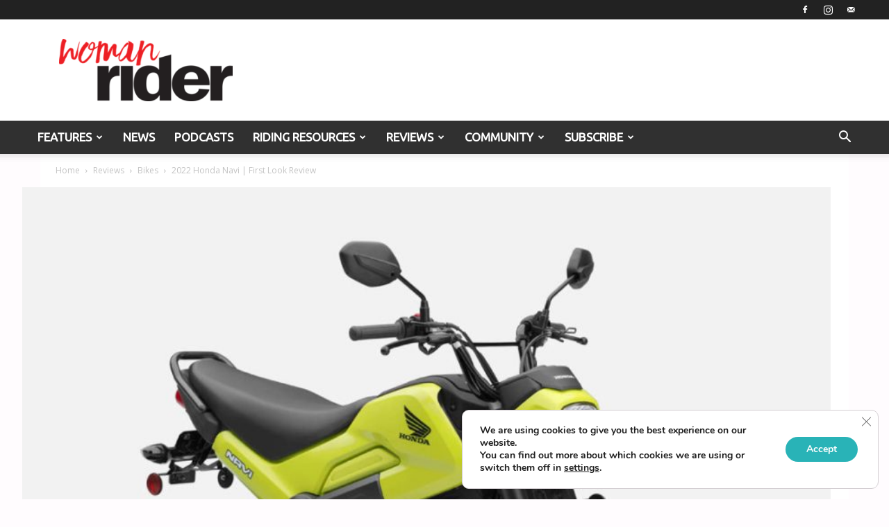

--- FILE ---
content_type: text/html; charset=utf-8
request_url: https://www.google.com/recaptcha/api2/anchor?ar=1&k=6LeMl74pAAAAAMdaILTrv8k9m7G_I9ChPTeNbcKf&co=aHR0cHM6Ly93b21hbnJpZGVyLmNvbTo0NDM.&hl=en&v=PoyoqOPhxBO7pBk68S4YbpHZ&size=normal&anchor-ms=20000&execute-ms=30000&cb=u9rwwj105g3w
body_size: 49416
content:
<!DOCTYPE HTML><html dir="ltr" lang="en"><head><meta http-equiv="Content-Type" content="text/html; charset=UTF-8">
<meta http-equiv="X-UA-Compatible" content="IE=edge">
<title>reCAPTCHA</title>
<style type="text/css">
/* cyrillic-ext */
@font-face {
  font-family: 'Roboto';
  font-style: normal;
  font-weight: 400;
  font-stretch: 100%;
  src: url(//fonts.gstatic.com/s/roboto/v48/KFO7CnqEu92Fr1ME7kSn66aGLdTylUAMa3GUBHMdazTgWw.woff2) format('woff2');
  unicode-range: U+0460-052F, U+1C80-1C8A, U+20B4, U+2DE0-2DFF, U+A640-A69F, U+FE2E-FE2F;
}
/* cyrillic */
@font-face {
  font-family: 'Roboto';
  font-style: normal;
  font-weight: 400;
  font-stretch: 100%;
  src: url(//fonts.gstatic.com/s/roboto/v48/KFO7CnqEu92Fr1ME7kSn66aGLdTylUAMa3iUBHMdazTgWw.woff2) format('woff2');
  unicode-range: U+0301, U+0400-045F, U+0490-0491, U+04B0-04B1, U+2116;
}
/* greek-ext */
@font-face {
  font-family: 'Roboto';
  font-style: normal;
  font-weight: 400;
  font-stretch: 100%;
  src: url(//fonts.gstatic.com/s/roboto/v48/KFO7CnqEu92Fr1ME7kSn66aGLdTylUAMa3CUBHMdazTgWw.woff2) format('woff2');
  unicode-range: U+1F00-1FFF;
}
/* greek */
@font-face {
  font-family: 'Roboto';
  font-style: normal;
  font-weight: 400;
  font-stretch: 100%;
  src: url(//fonts.gstatic.com/s/roboto/v48/KFO7CnqEu92Fr1ME7kSn66aGLdTylUAMa3-UBHMdazTgWw.woff2) format('woff2');
  unicode-range: U+0370-0377, U+037A-037F, U+0384-038A, U+038C, U+038E-03A1, U+03A3-03FF;
}
/* math */
@font-face {
  font-family: 'Roboto';
  font-style: normal;
  font-weight: 400;
  font-stretch: 100%;
  src: url(//fonts.gstatic.com/s/roboto/v48/KFO7CnqEu92Fr1ME7kSn66aGLdTylUAMawCUBHMdazTgWw.woff2) format('woff2');
  unicode-range: U+0302-0303, U+0305, U+0307-0308, U+0310, U+0312, U+0315, U+031A, U+0326-0327, U+032C, U+032F-0330, U+0332-0333, U+0338, U+033A, U+0346, U+034D, U+0391-03A1, U+03A3-03A9, U+03B1-03C9, U+03D1, U+03D5-03D6, U+03F0-03F1, U+03F4-03F5, U+2016-2017, U+2034-2038, U+203C, U+2040, U+2043, U+2047, U+2050, U+2057, U+205F, U+2070-2071, U+2074-208E, U+2090-209C, U+20D0-20DC, U+20E1, U+20E5-20EF, U+2100-2112, U+2114-2115, U+2117-2121, U+2123-214F, U+2190, U+2192, U+2194-21AE, U+21B0-21E5, U+21F1-21F2, U+21F4-2211, U+2213-2214, U+2216-22FF, U+2308-230B, U+2310, U+2319, U+231C-2321, U+2336-237A, U+237C, U+2395, U+239B-23B7, U+23D0, U+23DC-23E1, U+2474-2475, U+25AF, U+25B3, U+25B7, U+25BD, U+25C1, U+25CA, U+25CC, U+25FB, U+266D-266F, U+27C0-27FF, U+2900-2AFF, U+2B0E-2B11, U+2B30-2B4C, U+2BFE, U+3030, U+FF5B, U+FF5D, U+1D400-1D7FF, U+1EE00-1EEFF;
}
/* symbols */
@font-face {
  font-family: 'Roboto';
  font-style: normal;
  font-weight: 400;
  font-stretch: 100%;
  src: url(//fonts.gstatic.com/s/roboto/v48/KFO7CnqEu92Fr1ME7kSn66aGLdTylUAMaxKUBHMdazTgWw.woff2) format('woff2');
  unicode-range: U+0001-000C, U+000E-001F, U+007F-009F, U+20DD-20E0, U+20E2-20E4, U+2150-218F, U+2190, U+2192, U+2194-2199, U+21AF, U+21E6-21F0, U+21F3, U+2218-2219, U+2299, U+22C4-22C6, U+2300-243F, U+2440-244A, U+2460-24FF, U+25A0-27BF, U+2800-28FF, U+2921-2922, U+2981, U+29BF, U+29EB, U+2B00-2BFF, U+4DC0-4DFF, U+FFF9-FFFB, U+10140-1018E, U+10190-1019C, U+101A0, U+101D0-101FD, U+102E0-102FB, U+10E60-10E7E, U+1D2C0-1D2D3, U+1D2E0-1D37F, U+1F000-1F0FF, U+1F100-1F1AD, U+1F1E6-1F1FF, U+1F30D-1F30F, U+1F315, U+1F31C, U+1F31E, U+1F320-1F32C, U+1F336, U+1F378, U+1F37D, U+1F382, U+1F393-1F39F, U+1F3A7-1F3A8, U+1F3AC-1F3AF, U+1F3C2, U+1F3C4-1F3C6, U+1F3CA-1F3CE, U+1F3D4-1F3E0, U+1F3ED, U+1F3F1-1F3F3, U+1F3F5-1F3F7, U+1F408, U+1F415, U+1F41F, U+1F426, U+1F43F, U+1F441-1F442, U+1F444, U+1F446-1F449, U+1F44C-1F44E, U+1F453, U+1F46A, U+1F47D, U+1F4A3, U+1F4B0, U+1F4B3, U+1F4B9, U+1F4BB, U+1F4BF, U+1F4C8-1F4CB, U+1F4D6, U+1F4DA, U+1F4DF, U+1F4E3-1F4E6, U+1F4EA-1F4ED, U+1F4F7, U+1F4F9-1F4FB, U+1F4FD-1F4FE, U+1F503, U+1F507-1F50B, U+1F50D, U+1F512-1F513, U+1F53E-1F54A, U+1F54F-1F5FA, U+1F610, U+1F650-1F67F, U+1F687, U+1F68D, U+1F691, U+1F694, U+1F698, U+1F6AD, U+1F6B2, U+1F6B9-1F6BA, U+1F6BC, U+1F6C6-1F6CF, U+1F6D3-1F6D7, U+1F6E0-1F6EA, U+1F6F0-1F6F3, U+1F6F7-1F6FC, U+1F700-1F7FF, U+1F800-1F80B, U+1F810-1F847, U+1F850-1F859, U+1F860-1F887, U+1F890-1F8AD, U+1F8B0-1F8BB, U+1F8C0-1F8C1, U+1F900-1F90B, U+1F93B, U+1F946, U+1F984, U+1F996, U+1F9E9, U+1FA00-1FA6F, U+1FA70-1FA7C, U+1FA80-1FA89, U+1FA8F-1FAC6, U+1FACE-1FADC, U+1FADF-1FAE9, U+1FAF0-1FAF8, U+1FB00-1FBFF;
}
/* vietnamese */
@font-face {
  font-family: 'Roboto';
  font-style: normal;
  font-weight: 400;
  font-stretch: 100%;
  src: url(//fonts.gstatic.com/s/roboto/v48/KFO7CnqEu92Fr1ME7kSn66aGLdTylUAMa3OUBHMdazTgWw.woff2) format('woff2');
  unicode-range: U+0102-0103, U+0110-0111, U+0128-0129, U+0168-0169, U+01A0-01A1, U+01AF-01B0, U+0300-0301, U+0303-0304, U+0308-0309, U+0323, U+0329, U+1EA0-1EF9, U+20AB;
}
/* latin-ext */
@font-face {
  font-family: 'Roboto';
  font-style: normal;
  font-weight: 400;
  font-stretch: 100%;
  src: url(//fonts.gstatic.com/s/roboto/v48/KFO7CnqEu92Fr1ME7kSn66aGLdTylUAMa3KUBHMdazTgWw.woff2) format('woff2');
  unicode-range: U+0100-02BA, U+02BD-02C5, U+02C7-02CC, U+02CE-02D7, U+02DD-02FF, U+0304, U+0308, U+0329, U+1D00-1DBF, U+1E00-1E9F, U+1EF2-1EFF, U+2020, U+20A0-20AB, U+20AD-20C0, U+2113, U+2C60-2C7F, U+A720-A7FF;
}
/* latin */
@font-face {
  font-family: 'Roboto';
  font-style: normal;
  font-weight: 400;
  font-stretch: 100%;
  src: url(//fonts.gstatic.com/s/roboto/v48/KFO7CnqEu92Fr1ME7kSn66aGLdTylUAMa3yUBHMdazQ.woff2) format('woff2');
  unicode-range: U+0000-00FF, U+0131, U+0152-0153, U+02BB-02BC, U+02C6, U+02DA, U+02DC, U+0304, U+0308, U+0329, U+2000-206F, U+20AC, U+2122, U+2191, U+2193, U+2212, U+2215, U+FEFF, U+FFFD;
}
/* cyrillic-ext */
@font-face {
  font-family: 'Roboto';
  font-style: normal;
  font-weight: 500;
  font-stretch: 100%;
  src: url(//fonts.gstatic.com/s/roboto/v48/KFO7CnqEu92Fr1ME7kSn66aGLdTylUAMa3GUBHMdazTgWw.woff2) format('woff2');
  unicode-range: U+0460-052F, U+1C80-1C8A, U+20B4, U+2DE0-2DFF, U+A640-A69F, U+FE2E-FE2F;
}
/* cyrillic */
@font-face {
  font-family: 'Roboto';
  font-style: normal;
  font-weight: 500;
  font-stretch: 100%;
  src: url(//fonts.gstatic.com/s/roboto/v48/KFO7CnqEu92Fr1ME7kSn66aGLdTylUAMa3iUBHMdazTgWw.woff2) format('woff2');
  unicode-range: U+0301, U+0400-045F, U+0490-0491, U+04B0-04B1, U+2116;
}
/* greek-ext */
@font-face {
  font-family: 'Roboto';
  font-style: normal;
  font-weight: 500;
  font-stretch: 100%;
  src: url(//fonts.gstatic.com/s/roboto/v48/KFO7CnqEu92Fr1ME7kSn66aGLdTylUAMa3CUBHMdazTgWw.woff2) format('woff2');
  unicode-range: U+1F00-1FFF;
}
/* greek */
@font-face {
  font-family: 'Roboto';
  font-style: normal;
  font-weight: 500;
  font-stretch: 100%;
  src: url(//fonts.gstatic.com/s/roboto/v48/KFO7CnqEu92Fr1ME7kSn66aGLdTylUAMa3-UBHMdazTgWw.woff2) format('woff2');
  unicode-range: U+0370-0377, U+037A-037F, U+0384-038A, U+038C, U+038E-03A1, U+03A3-03FF;
}
/* math */
@font-face {
  font-family: 'Roboto';
  font-style: normal;
  font-weight: 500;
  font-stretch: 100%;
  src: url(//fonts.gstatic.com/s/roboto/v48/KFO7CnqEu92Fr1ME7kSn66aGLdTylUAMawCUBHMdazTgWw.woff2) format('woff2');
  unicode-range: U+0302-0303, U+0305, U+0307-0308, U+0310, U+0312, U+0315, U+031A, U+0326-0327, U+032C, U+032F-0330, U+0332-0333, U+0338, U+033A, U+0346, U+034D, U+0391-03A1, U+03A3-03A9, U+03B1-03C9, U+03D1, U+03D5-03D6, U+03F0-03F1, U+03F4-03F5, U+2016-2017, U+2034-2038, U+203C, U+2040, U+2043, U+2047, U+2050, U+2057, U+205F, U+2070-2071, U+2074-208E, U+2090-209C, U+20D0-20DC, U+20E1, U+20E5-20EF, U+2100-2112, U+2114-2115, U+2117-2121, U+2123-214F, U+2190, U+2192, U+2194-21AE, U+21B0-21E5, U+21F1-21F2, U+21F4-2211, U+2213-2214, U+2216-22FF, U+2308-230B, U+2310, U+2319, U+231C-2321, U+2336-237A, U+237C, U+2395, U+239B-23B7, U+23D0, U+23DC-23E1, U+2474-2475, U+25AF, U+25B3, U+25B7, U+25BD, U+25C1, U+25CA, U+25CC, U+25FB, U+266D-266F, U+27C0-27FF, U+2900-2AFF, U+2B0E-2B11, U+2B30-2B4C, U+2BFE, U+3030, U+FF5B, U+FF5D, U+1D400-1D7FF, U+1EE00-1EEFF;
}
/* symbols */
@font-face {
  font-family: 'Roboto';
  font-style: normal;
  font-weight: 500;
  font-stretch: 100%;
  src: url(//fonts.gstatic.com/s/roboto/v48/KFO7CnqEu92Fr1ME7kSn66aGLdTylUAMaxKUBHMdazTgWw.woff2) format('woff2');
  unicode-range: U+0001-000C, U+000E-001F, U+007F-009F, U+20DD-20E0, U+20E2-20E4, U+2150-218F, U+2190, U+2192, U+2194-2199, U+21AF, U+21E6-21F0, U+21F3, U+2218-2219, U+2299, U+22C4-22C6, U+2300-243F, U+2440-244A, U+2460-24FF, U+25A0-27BF, U+2800-28FF, U+2921-2922, U+2981, U+29BF, U+29EB, U+2B00-2BFF, U+4DC0-4DFF, U+FFF9-FFFB, U+10140-1018E, U+10190-1019C, U+101A0, U+101D0-101FD, U+102E0-102FB, U+10E60-10E7E, U+1D2C0-1D2D3, U+1D2E0-1D37F, U+1F000-1F0FF, U+1F100-1F1AD, U+1F1E6-1F1FF, U+1F30D-1F30F, U+1F315, U+1F31C, U+1F31E, U+1F320-1F32C, U+1F336, U+1F378, U+1F37D, U+1F382, U+1F393-1F39F, U+1F3A7-1F3A8, U+1F3AC-1F3AF, U+1F3C2, U+1F3C4-1F3C6, U+1F3CA-1F3CE, U+1F3D4-1F3E0, U+1F3ED, U+1F3F1-1F3F3, U+1F3F5-1F3F7, U+1F408, U+1F415, U+1F41F, U+1F426, U+1F43F, U+1F441-1F442, U+1F444, U+1F446-1F449, U+1F44C-1F44E, U+1F453, U+1F46A, U+1F47D, U+1F4A3, U+1F4B0, U+1F4B3, U+1F4B9, U+1F4BB, U+1F4BF, U+1F4C8-1F4CB, U+1F4D6, U+1F4DA, U+1F4DF, U+1F4E3-1F4E6, U+1F4EA-1F4ED, U+1F4F7, U+1F4F9-1F4FB, U+1F4FD-1F4FE, U+1F503, U+1F507-1F50B, U+1F50D, U+1F512-1F513, U+1F53E-1F54A, U+1F54F-1F5FA, U+1F610, U+1F650-1F67F, U+1F687, U+1F68D, U+1F691, U+1F694, U+1F698, U+1F6AD, U+1F6B2, U+1F6B9-1F6BA, U+1F6BC, U+1F6C6-1F6CF, U+1F6D3-1F6D7, U+1F6E0-1F6EA, U+1F6F0-1F6F3, U+1F6F7-1F6FC, U+1F700-1F7FF, U+1F800-1F80B, U+1F810-1F847, U+1F850-1F859, U+1F860-1F887, U+1F890-1F8AD, U+1F8B0-1F8BB, U+1F8C0-1F8C1, U+1F900-1F90B, U+1F93B, U+1F946, U+1F984, U+1F996, U+1F9E9, U+1FA00-1FA6F, U+1FA70-1FA7C, U+1FA80-1FA89, U+1FA8F-1FAC6, U+1FACE-1FADC, U+1FADF-1FAE9, U+1FAF0-1FAF8, U+1FB00-1FBFF;
}
/* vietnamese */
@font-face {
  font-family: 'Roboto';
  font-style: normal;
  font-weight: 500;
  font-stretch: 100%;
  src: url(//fonts.gstatic.com/s/roboto/v48/KFO7CnqEu92Fr1ME7kSn66aGLdTylUAMa3OUBHMdazTgWw.woff2) format('woff2');
  unicode-range: U+0102-0103, U+0110-0111, U+0128-0129, U+0168-0169, U+01A0-01A1, U+01AF-01B0, U+0300-0301, U+0303-0304, U+0308-0309, U+0323, U+0329, U+1EA0-1EF9, U+20AB;
}
/* latin-ext */
@font-face {
  font-family: 'Roboto';
  font-style: normal;
  font-weight: 500;
  font-stretch: 100%;
  src: url(//fonts.gstatic.com/s/roboto/v48/KFO7CnqEu92Fr1ME7kSn66aGLdTylUAMa3KUBHMdazTgWw.woff2) format('woff2');
  unicode-range: U+0100-02BA, U+02BD-02C5, U+02C7-02CC, U+02CE-02D7, U+02DD-02FF, U+0304, U+0308, U+0329, U+1D00-1DBF, U+1E00-1E9F, U+1EF2-1EFF, U+2020, U+20A0-20AB, U+20AD-20C0, U+2113, U+2C60-2C7F, U+A720-A7FF;
}
/* latin */
@font-face {
  font-family: 'Roboto';
  font-style: normal;
  font-weight: 500;
  font-stretch: 100%;
  src: url(//fonts.gstatic.com/s/roboto/v48/KFO7CnqEu92Fr1ME7kSn66aGLdTylUAMa3yUBHMdazQ.woff2) format('woff2');
  unicode-range: U+0000-00FF, U+0131, U+0152-0153, U+02BB-02BC, U+02C6, U+02DA, U+02DC, U+0304, U+0308, U+0329, U+2000-206F, U+20AC, U+2122, U+2191, U+2193, U+2212, U+2215, U+FEFF, U+FFFD;
}
/* cyrillic-ext */
@font-face {
  font-family: 'Roboto';
  font-style: normal;
  font-weight: 900;
  font-stretch: 100%;
  src: url(//fonts.gstatic.com/s/roboto/v48/KFO7CnqEu92Fr1ME7kSn66aGLdTylUAMa3GUBHMdazTgWw.woff2) format('woff2');
  unicode-range: U+0460-052F, U+1C80-1C8A, U+20B4, U+2DE0-2DFF, U+A640-A69F, U+FE2E-FE2F;
}
/* cyrillic */
@font-face {
  font-family: 'Roboto';
  font-style: normal;
  font-weight: 900;
  font-stretch: 100%;
  src: url(//fonts.gstatic.com/s/roboto/v48/KFO7CnqEu92Fr1ME7kSn66aGLdTylUAMa3iUBHMdazTgWw.woff2) format('woff2');
  unicode-range: U+0301, U+0400-045F, U+0490-0491, U+04B0-04B1, U+2116;
}
/* greek-ext */
@font-face {
  font-family: 'Roboto';
  font-style: normal;
  font-weight: 900;
  font-stretch: 100%;
  src: url(//fonts.gstatic.com/s/roboto/v48/KFO7CnqEu92Fr1ME7kSn66aGLdTylUAMa3CUBHMdazTgWw.woff2) format('woff2');
  unicode-range: U+1F00-1FFF;
}
/* greek */
@font-face {
  font-family: 'Roboto';
  font-style: normal;
  font-weight: 900;
  font-stretch: 100%;
  src: url(//fonts.gstatic.com/s/roboto/v48/KFO7CnqEu92Fr1ME7kSn66aGLdTylUAMa3-UBHMdazTgWw.woff2) format('woff2');
  unicode-range: U+0370-0377, U+037A-037F, U+0384-038A, U+038C, U+038E-03A1, U+03A3-03FF;
}
/* math */
@font-face {
  font-family: 'Roboto';
  font-style: normal;
  font-weight: 900;
  font-stretch: 100%;
  src: url(//fonts.gstatic.com/s/roboto/v48/KFO7CnqEu92Fr1ME7kSn66aGLdTylUAMawCUBHMdazTgWw.woff2) format('woff2');
  unicode-range: U+0302-0303, U+0305, U+0307-0308, U+0310, U+0312, U+0315, U+031A, U+0326-0327, U+032C, U+032F-0330, U+0332-0333, U+0338, U+033A, U+0346, U+034D, U+0391-03A1, U+03A3-03A9, U+03B1-03C9, U+03D1, U+03D5-03D6, U+03F0-03F1, U+03F4-03F5, U+2016-2017, U+2034-2038, U+203C, U+2040, U+2043, U+2047, U+2050, U+2057, U+205F, U+2070-2071, U+2074-208E, U+2090-209C, U+20D0-20DC, U+20E1, U+20E5-20EF, U+2100-2112, U+2114-2115, U+2117-2121, U+2123-214F, U+2190, U+2192, U+2194-21AE, U+21B0-21E5, U+21F1-21F2, U+21F4-2211, U+2213-2214, U+2216-22FF, U+2308-230B, U+2310, U+2319, U+231C-2321, U+2336-237A, U+237C, U+2395, U+239B-23B7, U+23D0, U+23DC-23E1, U+2474-2475, U+25AF, U+25B3, U+25B7, U+25BD, U+25C1, U+25CA, U+25CC, U+25FB, U+266D-266F, U+27C0-27FF, U+2900-2AFF, U+2B0E-2B11, U+2B30-2B4C, U+2BFE, U+3030, U+FF5B, U+FF5D, U+1D400-1D7FF, U+1EE00-1EEFF;
}
/* symbols */
@font-face {
  font-family: 'Roboto';
  font-style: normal;
  font-weight: 900;
  font-stretch: 100%;
  src: url(//fonts.gstatic.com/s/roboto/v48/KFO7CnqEu92Fr1ME7kSn66aGLdTylUAMaxKUBHMdazTgWw.woff2) format('woff2');
  unicode-range: U+0001-000C, U+000E-001F, U+007F-009F, U+20DD-20E0, U+20E2-20E4, U+2150-218F, U+2190, U+2192, U+2194-2199, U+21AF, U+21E6-21F0, U+21F3, U+2218-2219, U+2299, U+22C4-22C6, U+2300-243F, U+2440-244A, U+2460-24FF, U+25A0-27BF, U+2800-28FF, U+2921-2922, U+2981, U+29BF, U+29EB, U+2B00-2BFF, U+4DC0-4DFF, U+FFF9-FFFB, U+10140-1018E, U+10190-1019C, U+101A0, U+101D0-101FD, U+102E0-102FB, U+10E60-10E7E, U+1D2C0-1D2D3, U+1D2E0-1D37F, U+1F000-1F0FF, U+1F100-1F1AD, U+1F1E6-1F1FF, U+1F30D-1F30F, U+1F315, U+1F31C, U+1F31E, U+1F320-1F32C, U+1F336, U+1F378, U+1F37D, U+1F382, U+1F393-1F39F, U+1F3A7-1F3A8, U+1F3AC-1F3AF, U+1F3C2, U+1F3C4-1F3C6, U+1F3CA-1F3CE, U+1F3D4-1F3E0, U+1F3ED, U+1F3F1-1F3F3, U+1F3F5-1F3F7, U+1F408, U+1F415, U+1F41F, U+1F426, U+1F43F, U+1F441-1F442, U+1F444, U+1F446-1F449, U+1F44C-1F44E, U+1F453, U+1F46A, U+1F47D, U+1F4A3, U+1F4B0, U+1F4B3, U+1F4B9, U+1F4BB, U+1F4BF, U+1F4C8-1F4CB, U+1F4D6, U+1F4DA, U+1F4DF, U+1F4E3-1F4E6, U+1F4EA-1F4ED, U+1F4F7, U+1F4F9-1F4FB, U+1F4FD-1F4FE, U+1F503, U+1F507-1F50B, U+1F50D, U+1F512-1F513, U+1F53E-1F54A, U+1F54F-1F5FA, U+1F610, U+1F650-1F67F, U+1F687, U+1F68D, U+1F691, U+1F694, U+1F698, U+1F6AD, U+1F6B2, U+1F6B9-1F6BA, U+1F6BC, U+1F6C6-1F6CF, U+1F6D3-1F6D7, U+1F6E0-1F6EA, U+1F6F0-1F6F3, U+1F6F7-1F6FC, U+1F700-1F7FF, U+1F800-1F80B, U+1F810-1F847, U+1F850-1F859, U+1F860-1F887, U+1F890-1F8AD, U+1F8B0-1F8BB, U+1F8C0-1F8C1, U+1F900-1F90B, U+1F93B, U+1F946, U+1F984, U+1F996, U+1F9E9, U+1FA00-1FA6F, U+1FA70-1FA7C, U+1FA80-1FA89, U+1FA8F-1FAC6, U+1FACE-1FADC, U+1FADF-1FAE9, U+1FAF0-1FAF8, U+1FB00-1FBFF;
}
/* vietnamese */
@font-face {
  font-family: 'Roboto';
  font-style: normal;
  font-weight: 900;
  font-stretch: 100%;
  src: url(//fonts.gstatic.com/s/roboto/v48/KFO7CnqEu92Fr1ME7kSn66aGLdTylUAMa3OUBHMdazTgWw.woff2) format('woff2');
  unicode-range: U+0102-0103, U+0110-0111, U+0128-0129, U+0168-0169, U+01A0-01A1, U+01AF-01B0, U+0300-0301, U+0303-0304, U+0308-0309, U+0323, U+0329, U+1EA0-1EF9, U+20AB;
}
/* latin-ext */
@font-face {
  font-family: 'Roboto';
  font-style: normal;
  font-weight: 900;
  font-stretch: 100%;
  src: url(//fonts.gstatic.com/s/roboto/v48/KFO7CnqEu92Fr1ME7kSn66aGLdTylUAMa3KUBHMdazTgWw.woff2) format('woff2');
  unicode-range: U+0100-02BA, U+02BD-02C5, U+02C7-02CC, U+02CE-02D7, U+02DD-02FF, U+0304, U+0308, U+0329, U+1D00-1DBF, U+1E00-1E9F, U+1EF2-1EFF, U+2020, U+20A0-20AB, U+20AD-20C0, U+2113, U+2C60-2C7F, U+A720-A7FF;
}
/* latin */
@font-face {
  font-family: 'Roboto';
  font-style: normal;
  font-weight: 900;
  font-stretch: 100%;
  src: url(//fonts.gstatic.com/s/roboto/v48/KFO7CnqEu92Fr1ME7kSn66aGLdTylUAMa3yUBHMdazQ.woff2) format('woff2');
  unicode-range: U+0000-00FF, U+0131, U+0152-0153, U+02BB-02BC, U+02C6, U+02DA, U+02DC, U+0304, U+0308, U+0329, U+2000-206F, U+20AC, U+2122, U+2191, U+2193, U+2212, U+2215, U+FEFF, U+FFFD;
}

</style>
<link rel="stylesheet" type="text/css" href="https://www.gstatic.com/recaptcha/releases/PoyoqOPhxBO7pBk68S4YbpHZ/styles__ltr.css">
<script nonce="R1x7phzMXyrRmQvnxOHbaA" type="text/javascript">window['__recaptcha_api'] = 'https://www.google.com/recaptcha/api2/';</script>
<script type="text/javascript" src="https://www.gstatic.com/recaptcha/releases/PoyoqOPhxBO7pBk68S4YbpHZ/recaptcha__en.js" nonce="R1x7phzMXyrRmQvnxOHbaA">
      
    </script></head>
<body><div id="rc-anchor-alert" class="rc-anchor-alert"></div>
<input type="hidden" id="recaptcha-token" value="[base64]">
<script type="text/javascript" nonce="R1x7phzMXyrRmQvnxOHbaA">
      recaptcha.anchor.Main.init("[\x22ainput\x22,[\x22bgdata\x22,\x22\x22,\[base64]/[base64]/[base64]/KE4oMTI0LHYsdi5HKSxMWihsLHYpKTpOKDEyNCx2LGwpLFYpLHYpLFQpKSxGKDE3MSx2KX0scjc9ZnVuY3Rpb24obCl7cmV0dXJuIGx9LEM9ZnVuY3Rpb24obCxWLHYpe04odixsLFYpLFZbYWtdPTI3OTZ9LG49ZnVuY3Rpb24obCxWKXtWLlg9KChWLlg/[base64]/[base64]/[base64]/[base64]/[base64]/[base64]/[base64]/[base64]/[base64]/[base64]/[base64]\\u003d\x22,\[base64]\\u003d\\u003d\x22,\x22ajTCkMOBwo3DrEXDnsKHwrJEw7rDrcOOKcKCw54Aw5PDucOxaMKrAcKww7/CrRPCssOKY8Knw5l6w7ASV8OKw4MNwpwTw77DkQLDnnLDvSFaesKvcsKENsKaw4ofX2UCHcKoZRTCpz5uNcKxwqVuDiYpwrzDnX3Dq8KbfsOMwpnDpU/Dt8OQw73CqUgRw5fCqFrDtMO3w5BYUsKdCsOQw7DCvURUF8KLw4QBEMOVw490wp1sLGJowq7CtcOgwq85Y8OWw4bCmQ1XW8Oiw6cGNcK8woF/GMOxwpXCnnXCkcO3XMOJJ3rDpSAZw4rCiF/DvFg8w6Fzah9yeQpqw4ZGaCVow6DDiSdMMcO/[base64]/DtiQ9w5Ykw69HwqnCkhwew54OwqRNw6TCjsKxwoFdGzZkIH0XL2TCt0XCmsOEwqBDw4pVBcO+wq1/SDRYw4EKw5nDtcK2wpRMHmLDr8KDNcObY8KAw4rCmMO5FG/DtS0WKsKFbsOhwozCuncQBjgqI8OVR8KtPcKswptmwqHCkMKRIR/CpMKXwot1woILw7rCgUAIw7s/Xxs8w6fCpl0nBF0bw7HDo3wJa2vDh8OmRyXDlMOqwoAuw69VcMOdViNJWMOIA1dCw79mwrQLw4rDlcOkwrkXKSt/wq9gO8O1wp/Cgm1cVARAw6cFF3rCj8KUwptKwpkBwpHDs8KPw5Mvwpp5wprDtsKOw7DCjlXDs8KoXDFlIk1xwoZ9woB2U8O0w47DklU8KAzDlsKBwqhdwrwUVsKsw6tSfW7CkztHwp0jwqHCjDHDlh83w53Dr0bCtyHCqcORw6o+OQoow61tFcKaYcKJw5bCsF7CsybCgy/DnsO+w5fDgcKac8O9FcO/w6lUwo0WHEJXa8OMK8OHwpsrQ05sFkY/asKSH2l0YxzDh8KDwoswwo4KNRfDvMOKWcOZFMKpw4DDkcKPHA5Cw7TCuzhswo1PMMKGTsKgwqHCtmPCv8OTZ8K6wqFJXR/Ds8O+w6Z/w4E/[base64]/[base64]/Dh8OsYxB2LMKTwpDCkQJRw6lhEUxnSU3ChFTCuMKTw77DgcOSMiLDoMKNw47DpMKaPDN0axnCk8OVWUbDtjMnwo9rw5p3L1vDk8Osw7l4N0N8HMKMw75cAMKbwplHL3cmCArDoAQxU8ODw7J6w5bCoHvClcO8wpxnfMKXYWRsEFE5wr7Dj8OfRcOsw5zDgTcKZm/CmDUTwpBtw7nCjEJcTDxuwoXCtgstb3AZFMO4O8OXw6o5w6nDsinCo39hwq/[base64]/CuVhSORFNK8O6Ujd2YsKWNCHDrDNVWEgOw5nCnsO4wqHClcKlbsOgZ8KMY3hBw6R/[base64]/CnwQ3w4wLw7bDt8OIK8KAw4TCjcKYbMOkMCFfw6hrwoNxwofDugLCv8OyeDs+w7jDp8KPcxg5w6XCpsOFw4QKwrPDjcO8w4LDtUpIXn7CryEVwpnDisOYHxjCiMO8YMKbJ8OVwqXDrgBvwpvCv0IEAm3Du8OGT2JNVxl1wpl/[base64]/Clz44ecOPPFjDviNvw7rCtcOuZ8Oowr/[base64]/DhhzDscKeV0FRccKoP8ObHHMiHhskw7FJSV/CmTp1XiBYOcOvAHjCi8Kdw4LDoggpU8KOQQnCiyLDssKJJkBRwpZHHV/Ckyc7w5vDv0vCkMKsUH/CmcKdw4U/PcOuBcOhP0zCpRU1wq7DuDTCiMK5wqzDrsKlOUdnw4Blw7AzIMK5DcOjwpPCqWVfw6TDhDBTw5bDpETCoFIGwpAYfcOaSsKzwoEhLRfDpjcYLMKQLmTCm8KYw7FNwoxKw7EqwoHCiMKxw6PCm0fDsSlYHsO0HHYIS0zDp0Z7wq/CmS7Cj8KSBiELw7gTDnFWw77CnMOILRfCoEMxDcO0E8KYCsKlNsO8wop+wqDCrSVPLWnDgmLDuXrCmUVtVsK6w4RPDsOUYkUKwp/[base64]/CpEXCpsKHJMORHsKKW3fDtAzCpBrDgghJw7knGsORTsOtw6vCoGgaUUXDu8KtNHdIw6Z2wrwQw7UjcyciwqhjH0XCvA/CjxpPwpTCk8OSwp9Lw5nDicOmQlYeS8KTXMOvwqNKZcK6w4EcJV85w4rCp3MgAsOyRMK8JMOrw4UXOcKAw4DCpwMqNx0CdsOnHcOTw50SLm/DkHk9AcOPwpbDpH7ChBZRwobChAbCq8KVw4rDhA0VdGRVUMO6wq0PD8KswpbDsMK4wrvCiRsEw7RVbhhaR8OJwpHCk0owW8KUw6TCkVJMTGbCtx5MSsOfLcKpSBPDrsOgbcOvwqwdw4fDlR3DiFF9LgtQI1jDqsOzTWLDpsK5BMKoKGtePsKdw6JPHcK/[base64]/wp/DrT/DqsKeVsKeOHFbaio6JcKDwobDsH3CnsOHSMOcw4PCjhbDo8OPwpUnwrtzw7lTEMKTJhrDhcKGw5HCrcODw5Iyw7l3ITDCpVMtQ8OuwrLCoj/Dm8OCfcKnSsOVw5dgw5DDtyrDum1yVcKDasOcDml1LcKze8OhwocZMMOwU3/DjMK4wpfDu8KSNGDDoVQsVMK7KX/DtsOrw5QOw5R6Jj8lf8K+A8Kbw4jCpMOVw5fClsKnw7TCnXTCtsOgw5h/QzfDlk3DosKJYsOywr/[base64]/DkAZJw73DvirDl21Awrp4YRwqwr8bwrl6QTbCtH9gYMOGw58Uw6zDgMKvHsO6aMKOw4rCicOBX21LwrzDjcKsw4ZMw4vCsWbCisO3w4tCw4Ntw7nDl8O/wqkTZxnCmAYkwp4Yw7HDlMO7wr0NISltwohJw5DDnxLCqMOAw70qwq5WwpgbTcOywrLCqEpAwq4RF2Ebw6nDp3bCl1Jsw5oxw4/[base64]/JcK5NMKKw4vDu8K4wpXCjMOxw7BYccK1wpgyMCwFwpvCrMKGJRxcbSxpwpMZw6NHV8KzV8Kew7pWOMKawoUJw510wqDCsEwBw6NBw485YmwJwobDs3lmRcKiwqEPw4ZIw55PNMKEw4/DlsKzwoMXW8OtcEvDsgjCsMOvwqDCtAzCrlXDlcOQwrbCnRXCuRLDgjPCscKcw5nDjcKbB8K8w5gjJ8OwZMOjAcO8CsONw4Y0wr5Cw7zDqMKnw4c+T8Kuw77CoCRvecK7w6Jlwo8vw5pkw7cyeMKNBsOWAMOzKjAdZgBPayPDsSHDmsKHE8OmwoBSa3c4IMOXwq/[base64]/wosvw4DCk2ERwp0tRMKsGMKQwqrDkSMew5vCv8OCWMOSwqlqw6IawrzCozkjeV3Cp0DCm8KBw4nCiVTCu1waaVwdM8KiwrUywozDpcK3w6rDglfCoSoBwpQfJcKFwrXDnMKww4vCrwEUwrFZLcKzwqLCmcO4bkg/woMJJcOtZMKgw6klZDjCgkAQwqjCrsKHen4iSXfDl8K+W8OUwq/[base64]/w6AQwpF0w43Cu8OcScKQwqxDw5LDtMOlDlLDgGZ1w5DCisKbZn3Cnx7CiMKLWMOjHAHCncKAMsO/XTxUwqRnT8KBWiQiwp81KBo8wo1Lwq1MV8OSNcOJw6FkXnLCqULDuzc/wqbCrcKEwodUWMKww57Cs13DsiTCgmRxB8K2wr3CjgTCucONLcKYLsKPw7I9wrttFWFeEmXDqsO7MGzDqMOawrHCqcOhF2AvdcKdw7ggwovCuh52agERwr06w5QzIG9NVcKnw7lufk/CjUTCkQAwwqXDqcOfw6w5w7fDtAxnw6LCgMKSZMO8Oj0jdHQRw6jDqTvDjG8jdTfDpMK1b8KhwqVxw5l4FcKowpTDqTDDiBciw64sQ8OLXsOuw4HCj0lhwpZ4egHChcKtw7fDkBnDksOrw6J1w4kIUX/Dm3QHUVPCkm/ClMK2BMO3A8KywoHCq8Oew4ZvPsOsw4NSbWTDocKjHiPCsjlcD1/DjcKaw6fDrsOPwp9ewqDCtMKLw5dAw6drw4I0w73Ckhprw4szw4APw5ERS8OpbsKpRsK8w4shN8O5wr5nd8OZw7kYwq9xwoZLw6rCt8KfEMOMw4bDlDEOwowpw5k/RFFgw67Dk8KewobDkiHDn8OfJ8KQw6kuCcOsw6ckY2/[base64]/wq/DqTEQw7XDp3/CpMOxw5o5wqDCiSFER8KAFMOtw6DCosOjChLCsmd0w5HCusOEw7YGw6nDpEzDpMKwcShCLCFEXDQ/HcKaw6rCtxt2c8Okwo8SI8KbKmbCv8OAwpzCosOHwq9KPjg/S1YhVDBEV8Okw6QMISvCqsOvA8OSw7Q3IgrDjDPCjk3Ck8KSwo/Dmnp+W0wBw69AKDrDvSV8w4MOR8K0wq3DtXTCpcOxw4FawqfDs8KHRMKofWXCtMOlw47DicOhD8Obw73CksO+w64Nwrdlwq5RwrLDisKKw7Eow5TCqsKJw4zDiS9cIcK3XcOQRjLDlkc/w6PCmFYTw6TDki82wrkbw5/CsQXCuTx1FsKywpYUNMOqLsK9H8KHwpAEw4PCrDrCuMOGDmg5Dm/DoR/CpXFiwocjFMOXIT99ZcOxw6rCj1pmw71xwoPClFxFw5jDuDIOQRzCmsO0wr86RMOBw7nChcOEwq19AH3Dk0xPNlkFXcOcLFxZQnjCkcOBTB5AbktqwoLCh8KswozCiMOVJ180P8OTwrA8w4FGw4HDkcKuZA3DqzMpRcOtD2PCqMK4P0XDkMOpZMOuwr5owr/ChQrDmFvDhATDk3fDgEHDpMKNIRcHw7xzwqooFcKZU8KgEg91PBrCqy/DryTCkyrDjFXClcKyw5sBw6TChcK/MAnDgxXCuMKaBQDDj1/DqsKRw4kbGsKxGFQfw7fCinzDmT7DiMKCYMKuwoXDlToGQEfChA/DomfDig5QYSrCg8OVw5xMw5rDrsOodhHCp2ZuJDXClcKKw4PDqRHDj8OHR1TDlMOALCN/w5tjwonDmsKSUFHCn8OENRIlZsKkMS3CgBrDssOyNGLCsgAJDMKRwpDCmcK7bsOVw7DCuhp9wrpuwq43KiTCiMK6CMKqwqsNOUR7PRtdOcKPLH1cXg/DmThxPiN/wobCkSnCjcOaw7jDj8OMw7YtAjPCrsKyw6QLbBHDv8OxfDtfwqAII2RvcMOZw73DqsKvw7Fiw65paX/CnFQNOcKqw5V2XcKiw7QywqZSbsKwwqxwGCMdwqZ7ZMKGwpdswo3Dv8KWAVvClMKLXQgkw7wew7hBRHDCl8OVKkbDpAwQUhw6ZxEawoMxQgTDuU7DscKjFABRJsKLPcKCwpdxdBjDrkLDt2Q5w4ZyRWTDpsOEwoLDhTLDjsOSJcOhw6x/[base64]/Dj8Opw64gVCzDjsOAecKVw781PsOJw7nCg8OIw4PCj8OhHcOZwpbDrsOacwwzWwIPGEkJwrEVfwNnKlgyAsKcbMOAYlrDmcOEAxQgw7nCmjXCoMKqPcOhB8OkwoXClXouCQwOw40OMsKCw5FGLcKGw5/[base64]/DniDDvMKnHcODWl9Wwp7Dg8K/Zx0DwpA4asKXw4HChBbCksKgQwzCr8K1w5/DosOxw7EywofDl8O4VjMiw6DCvjfCkSPCpD4AbwxAVAs4w7nCusK0wp1Nw7HCk8KHMFHDhcKsbi3CmWjDgj7DkSh/w5kUw4nDryRTw6vDtzxLOUzCkRkWXRTCpzQJw5vCncOCOMOowo7Ci8KbM8KPLsKVwrVzw7I7wrHDm2HCshAnwonCkg9OwpXCsSTDocOROcOhRlRvBcOICRUlw5jCl8O6w61TR8KHREbCjiLDthXCk8KULSR5X8Ofw6HCpy3Cv8O5wq/Dt0djAGTCqMObw4bCk8K1wrzCnx9awqfDlcOswqFjw7Q1w6YhB1Fnw6rDl8KAISLClMO8cB/DpmjDrsORHmBswrsEwrgFw6s8w5HDlyc2w5IFccOww7IywovDlh9rTMOWwrLDlcOPJ8OwfSJfXUkzdwPCqsO6fsOfFsORw4AHdsOIK8Ove8KoCsKPwpbClV3Dj19cYADCtcK6CTXDmMOJw6/Cg8OHciXDm8ORXBhaHHPDmWxbworDo8Kud8O0XMOHw4XDgwXCnUh5w5zDusKQAGXDvWcFWhvCtk8MCR9SQXbDh15TwpgjwoAJbVVRwqxmAMKheMKVNMObwrHCpcKnwpjCpX3CgRVuw7Fzw7EuKAHCuF/CuGsFSsOxw7kOWmXCtMOxPcKybMKtYsK+CsOXw7jDnnLCjXbDvWNOAcKqesOlLMO8w4FwJ0QowrBbdDpLQcO6OTcSKMKOU0AHw4PCvhMECUlMLMOlwrYcTiDCncOqFMO5w6zDvA4AX8OPw44/[base64]/CrMOZwp9Hw5EmGT/CmD1gwpdsw7lBHyDCuwwsJcObbBA5fyTDm8KXwpXClmbDsMO7w4ZAFsKIG8KhwoQxw5TDncOAQsKSw6Yfw6cHwotMKSTCuwIewp4Tw4g6wr7Dr8O6DcOSwpjCjBYIw7InbMOiWlnCuRBRw4MdK0d2w7vDt0VOfMKMbsKRX8KJCsKtSF/CsxfDjsOPQMKSfw7DslfDpcKoTcOPw4haRcOdQMKSw4HDp8KgwpELO8OJwqbDuDvCpcOkwr7DkcOrA1YpHynDuW7CvAcjDcKmGCzCrsKBw48LEikAwpvDosKATSnCsGxtwrbCjxJaKcK0W8KZw55BwpNrURQ6wpHCvW/CpsKXGmQFfgBffUrCgsOcfynDswjCgXscRcONw5XChMO2Jxt5w65Lwq/CtAUkfkTCgyoawphzwqhcbFMRa8OvwqfCi8K8wrFYw5bDhMKiKA/[base64]/CqcOVe8OWw7koDwQdD8OeGHnDqDUgwp/Dk8O6NVbCnj/CucOUCMKnV8KiHMORwofCgnI2wqQHwpjDkHzDgcORDcOlw4/DucO1w79Vwp1Aw6dgNjPCncOpMMKqOcKQeSHDngTDvsOKw5/DmWQ9wq9Dw63Dm8OowoRCwo/[base64]/[base64]/[base64]/CpSTDtnLDkcO9wpBbPsKuw5o2w6jCrXxKwoFxDjzDvFbDoMKiwr5vLjfCrSHChMK0EnrCpWZDNQIaw5EOU8KZw6PDvcOPYcKHBAtbb1lhwplPw5rCscOODmNHUsKew54Vw5R+Tl0KGVbDosKTUVEeeh7DhsOUw4LDn07Cm8O8ej1DLCfDiMOWKzPChMOww7/DsgfDni4sW8Knw4lzwpfDviMgw7PDnFZwD8OZw5dmw4FIw6xiNcKkbMKdJMOhTsKSwp8pwr4Fw7QIAsObPcOtC8OQwp3CjsKuwoDCowFWw7zCrnY3BcO2RMKYYMKVe8OlFjx4W8OKw7/DssOjwpLDgcKKbW5AfcKARl90wrDDocKPwr7Cg8KkWMOKFxl1QQYvUG5cVsKfScKZwpvDgcOSwqYLw4/CpcOiw4ImMsO7RMOyXcOMw74fw4fCscOEwrLDmMOiwqMgGk3CuwjDgcOeVX/CmMK1w5PDlivDoVbDgsO5wqhRHMOcTMOXw6LChxvDjxdowoHDn8KhRMO9w4fCocKBw7l5OMKtw5rDuMKQMsKVwpwUSMKBaA3Do8K0w4vClxtDw7XDsMKhTWnDiEvDlsK3w4Vow4QFdMKhw5F+dsORUhPDgsKDAhXCrErDghkNQMOYcm/DpwzCrDnCqSfCmTzCo2ARa8KjEcKewqXDqMKawp7ChivDmEjChGDCgMKmwoMpKxbDgxDCqTnCkcKGM8OYw6pBwoUBQMK/I2x/[base64]/CosOzw68/wqETwr3Cm0oWw4powpd8w7g+w6Zsw4nCqsKJRU/[base64]/Diw7DkAcfw4nDnDRdwonCm8OJcSRhw6DCpMOpwo4Sw5l/w4YrW8KiwpLDtxzDjFzDu2Zuw6TDinvDhsKjwpsSwpsabMKHwprCssOtwpprw48nw5nDnRXCmysSdjnCncOtw6LCnsKXFcOEw7rDmlbDj8OzYsKsQXEHw63CksOPI3s1csKSVhwwwo4KwocvwpsRXMOaElPCr8K6w58TSMK4WTh+w7d7wq/CoAARJ8O9DGjDscKCNlHCmMOPCjtAwr9Vw6QAVsKfw43CjMOKCcOYdS0lw7LDoMOew7MtJcKKwpARw5DDrzwmR8OcaA7DgcOuaynDi2rCqFDCrsK2wr3Du8KWDz/CrMO6JQkdw4sjFxpYw74DFW7CgQbDjwAEHcOtc8Kvw4bDnkPDvcOyw5LDkVbDtVPDhFnCoMKVw5FPw7s+JWgRLsK3w5nCqA3Cg8KLwoDCjjRuQm5jT2PDpBd2w4TDmAZLwrFKeHDCqMK3w5rDm8OMC13CghXCkMKpSsOyZ1gqwr7DsMOmwoPCqmo/A8OzIMO/[base64]/DlcKiwq7CncKddA4MwqPDj8Okw63DrwTClhkAPStxGsK5NMOUL8OndMKXwpoEwrvCvMO9MMOlRwLDiyw+wrE2cMK7woLDpsK2wrIuwpMEO3DCsiPChSXDp2/DhQFKwog/AiZqDXRmw4w7V8KNwrbDhG/CusO5VXzCmzPCiS7DgHJWcBwxfzR1w7VFA8KmfMO2w71VeF/CtsOWw53DqSbCt8OebS5BLxHDmMKXwrw+w6krw47DijZIQ8KOS8KfZVHCkWwWwqLCisOrwoMJwqRDcMOrw74aw5Msw45CEsKcw7/DvsKHHcO2EULCjzZiw6vCth7DtMOMwrMnEMKMw7zCuiRzPnTDrTZENk/Dn0duw5zDl8O5w7ZiUhcJA8Oiwq7DhcOTSMKdw6ZQwqMGQMO2wrwrRsKsFGZjMCprwrzCt8O3woXCoMO9LDIFw7QuUMKPMizCg3HDpsKJwpApVmllwopww7wpFMOpOMK5w7Y9SF9HXXHCqMOPWcKKWsOxDsOcw5MIwqVPwqjCp8K4w7o0CnLCj8K/wokNBUbDo8OAw7LCtcOEw615wplFXUrDixTCsDbCrcOxwozCmwsaK8KJwq7DuCV/KTzCgXg0wqJlAMKDXUBad3jDtnFMw4xNwprDiQvDmwM5wopHHnrCsmfDkcKMwrFEbXTDj8Kdwq3CncO3w4pnA8O/fRHDs8OpBURNw6QMdTdPQMOMIsKZGnvDtiQ3VEPCrHRGw6VUOyDDusKlLsO0wpPDu3TDjsOAw53CpMKtFTsvwqLCvsKwwrt9wpZ0HMKROMOFc8Omw6BawqTDqT/CssO2WzrCmXPCuMKLSRvDpMOBbsOcw7HCpcOAwp8vwqtaT3zDl8KlJgU6w4LCmU7ClnjDm3MfOzd3wpfDtUoaDzLDk27DrMOLbxtQw4NXMBQYXMKLQ8OiF0TCuXHClcOUwrMLw5t/UVBkw65lw4nCkDjCmWs0HMOMGV8+wqJAe8ObO8Omw6vCvTJNwrVHw6bChFPColXDpsO9aHTDmD/CjSl0w7g3dwTDoMKyw4oGOMOJw6fDlEzCunLChgVtf8O4asKnWcOMHWQPH3xowpN7wonDpiZzH8OOwp/CvsKrwrw+X8ORc8Kvw4QVw7cSUMKfwq7DrRXDvBzChcO3awXCncKXCMKhwoLCq25eOz/[base64]/IsKCAVJUw4HDiMKTKsK+wpRLw7ROwrfCpV/Ct203ORvDgsKifsKww5ISwovDqWLDv1sMw6TCjlXClsOxBnYeFlFERWDDr3d4wpbDp1jDtcKkw5bDrhnDlsOSf8KIwo7Cq8OgFsOzDxfDmysQe8ODEgbCtsK1fsK8NsOrw6TCpMKGw48rwrTDuxbCk213Jn5aSlXDlnvDiMO8YsOkwrjCosK/wr3Dm8O2wphufUNREjI0F30BPsOcw5DDmVLDi1Vuw6R8w6LDgMOsw6ZDw7DDrMKXXRBGw54hPsOSbT7DjsK4NcKlPm5KwqnDglHDusO/TT4+B8Oxw7XDkSEGw4HDisO7w7sLw6DCpgQiH8KzUsKaOSjDksOxB2R4wqsgUsOPHFvDvHNZwr0dwo5qwpQDZl/DrTrCpSzDmyzDlDbCgsKWCg9NWgMgwo3Dtm4Ww67CvsOAwqMKwp/DnMK8TlQIw79owrBRZMORGXvCjBzDr8K+fnFhH0vDl8KifybCg0gdw4Y8w78bPiwMP3/CmcKafmbCq8KNScK1N8O0wqhVf8KoenAmw6XCs1jDkQQ9w58QagVIw5Z2wobDpnLDoTEnDFh7w6PDlcKew64jwoEzHcK4wrMNwrnCv8ONw7fDtjjDncOqw6jCiQgmAjzClcO6w5hBfsOXw5tGw6HCkSxBw6d1ak5/[base64]/wo/ChDDDn1fDjjwvwqzCt0PDs2kGLcO9DcOxwrvDkD/ChBbDrsKBwq0HwqBQGMOWwoMFw6kBQcKawo4iJcOUcGJFM8O5JcOlewxrw5kQwrXCjcOgw6dtwqjCgmjDsyIVMhTCjx7Cg8Khw6N9wq3DqhTCkCIEwq3Cs8Knw4TClxBOwpXDuHDDjsOgeMO0wq7CnsKqwq/Dm1UCwoJDwojCicOxGsKAwonCrD46CA9paMKwwqNOWzItwoZddsKVw6/DoMOuGBfDlcO3V8KIQcKwBUtqwqzCicKpUlnCg8KJIm7Ct8KQRcKkwqwMZhvChMKHwq7DtcO2W8KXw4saw5NfIhgWaBp7wrvCo8KKZAFYFcORwo3DhcK3w6Q4wp/DgmQwD8KUwoE8NBrCkMOuw4vDv3LDkD/Dr8K+w6hPWRVdw5s4w47CjsKaw7FBw4/DrSgKw4/[base64]/[base64]/Dj2xDIsKzwr9Yw7nClX7CpgdCTBNkw6DDqcOQwoRuwqUMworDhMKcPHXDpMO4wrZmw44xEsKCdSLCncKkwqLCusOOw73DumJTwqbDsgsQw6MOfD/DvMO2CSwafXoYP8OcDsKiQzd6D8Otw7LDl1sqwq4fH0jDqjRSw73DsHbDl8KWJh97w7LDhH5SwrnCgRpEZyTDsBXCjEfCgMObwr7Dl8OacH3DrwbDicOHIBlmw73CuVxmwp09TsKeEMOgVxd0w5xEf8KaClMewrV6wrLDjcKxRMOKVi/ChCfCqnvDrGzDkcOsw6rCv8ObwqdRNMOZJTFwZ0spGwbCikfChCzClnrCiF9ZGMKSPMOCwprCo0HCvnrDs8KQGQbDjMKTMMKbwo7Dr8KWb8OKL8KFw4IdBGcjw7/DlWTClsK4w7/ClDjDpnbDkQ1rw67Cr8OtwpEZZsKGw43CmB3Dv8O6Di7DtcOXwrUCW2diHcKGMn1nw4ZRecKhwpfCssKucsKew5rDq8OKwq7CmCEzwpMyw4EQw5/CgcO6XljClVLCvcKPRTINwqxFwqJQEcK0dTc5woXCpMOow6kyHB4FYcKSWcOkXsKtYxwfw61Ew517WcKtYMK8EsKQZsOSwrUow5TCtMOnwqDCrXIyFMOpw7A2wq7Ct8KdwrkawqFrLgp/[base64]/GADCkcOOFsObRMKhwqPDpcOmwqkSVMO+dMOFw7nDgMOOw5PDggYqYsKtTzhHHMKLw7BFVsOGbcOcw4fDqMK7FDV3MTXDqMOJY8OFHm8rCGPDoMO+SnoIOjgQwo9RwpYlW8ORwoIaw5zDrjtueWLCrcK8woYKwpM/[base64]/LcKowpTDs0/[base64]/DvCRZFsKjw4XCh8OmemvDgcKeThXDo8OKUQjCmMOFW3nCg2c4EMKLWMKBwrnCr8KawrzCnlHDmcKLwq13X8OnwqdWwqPCslXCnS7DpcK/NgjCsibCocO1amLDl8O5w5HCihpFPMOcbRfDhcOXS8KOccKiwo1DwrpKwojDjMKmw5/DkMKHwqcfwpTCk8OUwofDqW7DmkZjHQJqTitEw6RpIsODwoNPwrrDlVgKD3rCq2sJw503w4hkwq7DtWnChn80w4fCnUM6wqrDsyXDvWtqw616w5cew7I5eXbCtcKJJsOowoTCkcO8woxZwolTbQwueBpIXH/Cgx8mf8Ovw6rCu1IgBybDhitkZMKow6LDpsKFNcKXw6Z4w5d/wqjCqwU+w69yNk9xXxwLAcOHAMKPwqZ8wovCtsKqwqp0HsO/wphqIcOLwr8wCiEEw6xAw7zCksO1NMObw67DpMO5w5PCisOtYEkpFzrCrAp5MsObwp/[base64]/DlU1Bwq8vw5c1w4BHw48RMjbCrGUEP8Oow4vCl8O3SsKZVSjDvFUvw5M/[base64]/Dv8KdwqXCjyIDAMOaY8K9J3DDuwrDsB4wJxPDnFFgN8OfA1PDgcOCwo53N2fCiSDDpzTCncOVIMOeZcKuwpnDiMKFwoR0JRljw6rCrcKYDcKgA0U/wokQw4fDryY+wqHCocKhwqjCmcOaw48YUFZTA8KWQsKIw5jDvsKAGx3CncKFw4ggKMKZwp1awqsZwozCgMKNcsKtJmBiR8KpahzCqcK3BFpWw7A8wqdsQ8OvT8K/[base64]/DqcOGBMKzw4LDnk5ubCDCoGQgw6ZGwq/DnQDCiWcCwo3DscKWw7A1wojCvnY9LMOadWMlw4ZxMcKLI3nCuMKCPwLDs0xiwoxgZ8O6ecOuw60/fsKmbX3Dn2x8wpAywplWfDdKacKZYcKowpdQWsOaQsO/RnYrwrDDsS3DjMKJwqB/[base64]/DvsONw5dtw5smWW3Cmy7CocKIwovCrcKFwqDDm8KdwrLCpFTDoRQ7ARXCkz1vwpLDqMO0M2koIh95w57DssOpw4MxT8OYQsOtEEIkwo3Di8OwwpjClcKtayrCiMKkw6xRw73DqTMqCcKWw4BGHz/DkcOYFMK7HgjCh0MpeVgORcOGZsKZwoQhEsKUwrnCvwwlw6jChcOVw6TCg8KjwpfCjcKnVMKcd8Ozw65YX8KLw6UPG8K4w7DCs8KZTsOGwo4GC8Kfwr1awrDCusKmGsOOOHnDtD4sYsKXw4I2wroxw5NEw7t2wo/ChSsdesKFAsOlwqUTwo/CssO3BMKRQwzDisK/w7DCsMKEwo89BsKFw4fCpzA5HsKPwpYOUUxkcsOAwp1uKBIswrUOwp9jwq/DicKFw6lJw5ZTw5DCpiR3FMKZwqXCicKtw7LDqhDCuMKvJhcsw50lacKkw79vc2bCjXvDpl0bwpXCohXDn3fDkMKbaMOow6JGwobDkwrCnEHDusO/PXHDicOGZcK0w7nDgm1nLlrCmsO3TgPCuFxCw4/DhcKaa3rDocONwoo+wrgnPcOmGsO2JCjDmlTCgGYTw7F8P3HCssKNwozDgsK2w7nDmcO8wpojw7Fuwq7ChsOowrrCp8O/w4Ixw7HCikjDnU5wworDkcO2w7rDr8OJwq3DoMKqB0nCmsKpZ2EINsKCDsKiHBPCv8KKw7Afwo/[base64]/[base64]/wrTCvC3DihXDvVxewpjCsGXDvWxLwpQMwq7CsSnDl8KYw5M5DU4qMMKfw4rCncOIw67Du8KGwp7Cvj0cdMOjwrt1w4PDtMKyDkpkwrjDhk44QMK9w7zCpMKbO8O0wq53BcO+DMKRRkJxw6gIL8Ocw5rDiQnChMOSYAcSSBZLw7/DmT5hwrHDu1p8AMKxwr1cFcOTwp/DmArDjMO1w7XCqUsjeTnDsMKNO1nDu15YPRnDr8O4wpLDh8O1wobCjgjCtsKDAg7CusKWwrQUw5rDlG5Pw6cfBMK5VMOtwrzCpMKAS1hpw5vDnxceXmN/J8Kyw49MccO9wo7CgxDDq01pM8OkQhvCtcKzw4rCtcKqwoHDihhRUV0EewlBAMKmw7xRSn7DscKYPMKLS2fCkDbClTrCjcOZwrTChnTDhcK3woDDs8OoS8O6YMOiLl/[base64]/DvmbDqsK6LUtYT8O5w4bDl8KwPENyw6bCkMK+wopgM8Oew6nDmFdLw7rDggg2wrzDujogwpNMHsK6woI3w4ZlTcOYZGPCljByfsOfwqbDi8ONw5DCssOPw6V8bi3CncONwpXCgShtYsOaw4BYYcO/w4NFRMORw4DDlCZiw55xwqvCliNBfsOJwrTDpsOVLMKVwrzDl8KlasKqwqHCmTVVeG8DDx7CpsO0w7I7PMOhBCxaw7XDkl3DvRHDinIHc8K8w6ocW8Krwqoyw6rDm8OWN2PDqcKxemTCvlbCrsOFTcOqw5LCiHw1wo/CnsO/w7XDkMKyw7vConEiB8OcO1RTw5bCl8KiwqzCqcOYw5nDlMKRwqNww5xWacOvw5/CrgFWQS07wpIbT8KHw4PClMK7w4Isw6DCtcOiMsOswoDClsKDeWDDh8Obwr0ew6hrwpR0dC0ewodNYEECEMOiNn/DsAcSXEVRwovDmsOAdMOGQcOXw6cNw5dnw6/CosK5wrPCrsOQcw/DqHfDuTsRSQrDoMK6wrNmFm5fw4PCrARHwrnDlsOyNsO6wrNIwoVYwo8Nwp59wqrCgWvCsHnCkkzCuwXDrAx/OMKaAsKecV/Djg7DkQcHf8KVwqvCvMKzw78WYsOoC8OWwqPDqMK0M3jDjcOHwrsGwrttw7bCicOBfmfCmMKgBMOWw43ChcKjwqoGwp54HjfDtMKcfRLCqATCs0QbXF1/OcOtwrbCsU9VawjDqcOiUsKJZcOICCM2YGwIJFbCpnvDksKuw7rCucK0wqxNw7fDty3CvA3CnT/CtMOqw6nCrcOgwpkewqQiYRkAa1h/w4rDgAXDk3zCkWDCnMOUOgZMXUt1wqsCwqxOWsK8woVmXibDksK5w7PCocOBTcKfMMOZw43DisKfw4LDqBzCncOMw5jDn8KwA1gXwpHCscOowqLDvigiw53Cg8Kaw7jCqAgTw68yJMK1dxLCusKlwpsAYcO/Z3rDp2lcBl9taMKvw5pFNVPDiG7CriFuOA5jSzbDnsOTwoLCv0HChykqNl9/wropK3wpw7LCq8KOwr1lw5d8w7bCi8OgwqE+w6MywqvDijPCmmTCmMOCwovDrjHCjErDsMOZw5kDwplCwrl/E8OWwrXDjCoWV8KCwpEebsK6EsO6dMKCcwpqAMKoD8OIal8+DFVIw4dMw6/CkGslTcKfAV4jw6x+fHDCth7DpMOWwqs3wpjCnMOzwp3DoVLDlUEcwrItPMODwoYXwqTDv8ORKsOWw7PCmx1Zw6oMM8ORw58COyYYw7fDpcKBXsKdw5oUcwPCt8OidMKXw63CvsODw5NXC8Ouw7LCrcO/RsKEZF/Dl8K1wqbDuTrCjBHDr8KCwqfDqcKuUcKFwpnDmsO0KVbDq37DhRrCmsOEwoVHw4LDmSp/w7ppwphqDMK6w4PCoi3DucKrM8ObByRQT8KjHzfDgcOVFyI0dMKDc8Okw4YZwoLDjA89A8KEwpkkUnrDpsO6wqTDisKKwr1/[base64]/Dt8OlwpN0NsOeZSVmaSsnw4XDqH7Dn8OFfMOnw5URw7VcwrR1DUTDm19ZczVHIArDhBjCpsORwqIuwqnCiMOUHMKsw7cCw6vDvx3DpxLDiA9STG9nA8ONMG1kwrHCvmh0FMOowrRmeWrDmFNrw7A/w4RoKyTDgxkCw7zDi8K+wrJpH8Krw686cyHDrS9YZ3RbwqfCsMKeZHN2w7DCqcKrw5/[base64]/CmC7Dk0HCuMK0FmvCjcOjw7jDtVEWasKVwrZ4SC42csO4w4LDgwrDkV8vwqZtPsKMHTBjwp/[base64]/LnoRwp/CisKrOMOeCFrCnDbCrA8/SgPDv8KKasKTU8OWw73Dk1jDqCdyw4DDlHHCnMKjwqEQCcOZw5ZqwpZqwo/DkMOLwrTCkMKNJcKyOBM2RMKtKWZYRcK5w53CiTnCu8O/wq/[base64]/Do8OONljCjcKvw5vCoEbDhcKDw47DlsK2woARwo1yV2ZRw6zCqlRkc8Knwr3CjMKyRMK5w5/DjsKtwo95T1BuPcKkJsKewogeJcODB8ODFMO6w6HDskPCilzDrMKNw7DCtsKiwr5wTMOowozDn3cRHjvCrzw/w6cZwqEgworCombCqMO/w6nDoUtzwobCj8OyLw/[base64]/DvMK+wr/Dj3sKw43CjMKLwpA5w57DvBDCocOOwrTCgMK9wqdNOT/CmjNqMMORA8KrTMKdY8ORSMOmwoNzEj3CpcK1fsO2ARtxEMOMw65Ow47CscOuwoA+w5bDkMOmw7DDkksrZhBxZzNmEDbDosOzw5TChcOyaSpFDgXCvsKXJWpzw7NWXkFnw7o4DCt9BsK8w4zCriIicMOmSMOaI8K5w5RCw6bDowpawp/[base64]/Z8KIwpwhR1LDhcOew7LCtMKlw5geVQlow57DmwE8aCHCsScfw4hzwrLDnilYwoMNQj8ew4NnwpLDocKDwoDDsD5pw40WLcKpwqYuMsKDw6PCvMO3OsO/w6ZwBgQnw6rDncK0bC7Cn8Oxw5gNw7bCgVQWw7IRSsKVwqDCpMK5BcKUHmDClys8SW7CusO4B0rDhhfDpsKKwpjCtMKtw5oSFSDCizLDpm0GwqFlE8K2CcKGWk/DssK9wqIywqh9bRHCo1TCgcKPGww0GAMlMljCm8Kew5F9w5XCrcKbwokfAmMPP0QaX8O+DMOOw6l1dMKsw4UGwrdswrjDlFnDo0vCh8O9G00FwprCnw9vw43DmMKaw5MUw7ZYFsKvw70fCcKdw5Iiw7/DoMO3a8KJw6PDj8OOesK9D8KYX8O1Ow/ClQjDlBQXw7HCnhFpFWPChcOxNcOxw6lIwrUSUMOGwrjDqcKUTC/CgStCw53DsQ/DnGMywohCw73DkXcNdRgaw4/Dg0h1w4HCh8KGw5BSwqw5w7fCnMKxMSU+EBHDoHBQQcKDJsOmdXnCs8OkXnZQw5jDgsOzwrPChmXDscKFTho8wr5UwrvCgBXDqMK4w7PCncK+wrTDhsKIwq1gScK0A2RDwpMaFFgxw4wmwpLChcOCw4tHFcKqbsOxKcK0NU/[base64]/bMOLXWMfwpMiIA8qYMOYJTNHX8OyDsOFw4jDscKjWGDCh8KHeQgGc0JJw6jCvC7Ckn/DmVd4YsKUWXTCmGpdHsKgLMOZQsOzw4/DgMK1FEI5wrrCpsOAw58mXjFJTEzCgDJ6wqHDnMKBXkzCpXtEERfDtUrDsMKQPx16PFjDjB9fw7wYw5vCvcONwpHDoUzDrcKABcOqw7vClwN/wrDCsFbDtF4jDQ3DvgpkwoAWA8O/w5MFw7xHwps/w7Apw7ZDMMKiw6Uvw5DDnxU+CTTCt8KVWMOeDcO7w4AVEcOmZwvDvnVrwqzDlC/[base64]/CtTFgwrAxVsKEPyAiAMKQw7DDrsOAw4/[base64]/[base64]/[base64]/DsMOtaMK/[base64]/LcKmScO7w5MJSsKCYsOpGBE5w5/Ds8OnQhPDksKwwq54DGrDk8K+wp1JwqlwcsOdD8KrAQrDk1N+bMOfw6rDiTNZU8OrQMOPw601WsO2wr8VRHcPwrs4J2jCscO/woRBZVXDtXFABgfDpzQ2H8OdwpHCuTo7w4PDqMKuw6sLFMKgw4DDq8OKO8OKw7jDuxXDoh4vUsKtwq0tw6hbMMKjwrMdecKYw5PDgGhsNB3Dhh8paFl2wr3CoV3DgMKRwp/DuVJ9G8KbJy7CtE7DmCrDlRvDrT3DgsO/w73DggEkwpU/MMOcw6vCo2/CgsOZfcOMw6TDoRI9ckrDnsOYwrTDuEwEKHLDjsKMeMOjw6h1wp7DvMK3dn3Csk3DiDbCtMK0wpnDm1JuU8OLF8OpAsKYw5FfwpzCmQvDrcKx\x22],null,[\x22conf\x22,null,\x226LeMl74pAAAAAMdaILTrv8k9m7G_I9ChPTeNbcKf\x22,0,null,null,null,1,[21,125,63,73,95,87,41,43,42,83,102,105,109,121],[1017145,884],0,null,null,null,null,0,null,0,1,700,1,null,0,\[base64]/76lBhnEnQkZnOKMAhk\\u003d\x22,0,0,null,null,1,null,0,0,null,null,null,0],\x22https://womanrider.com:443\x22,null,[1,1,1],null,null,null,0,3600,[\x22https://www.google.com/intl/en/policies/privacy/\x22,\x22https://www.google.com/intl/en/policies/terms/\x22],\x22w0wpIKboCcGITVBDGsVv2dGtzx354ZqIcrm5MwKXfZM\\u003d\x22,0,0,null,1,1768641509159,0,0,[136,185,42,145,200],null,[215,248,126],\x22RC-aA_YWFzMCRDMcQ\x22,null,null,null,null,null,\x220dAFcWeA4SZ594JVeMEuCEWfoWNWIhTMUQfKLIHjEAFzliR4AvF1hZTgWauiWjBDE5OVi3ExEHFEVR_NyxjNstmPxjB8vFT232dA\x22,1768724309154]");
    </script></body></html>

--- FILE ---
content_type: text/html; charset=utf-8
request_url: https://www.google.com/recaptcha/api2/aframe
body_size: -246
content:
<!DOCTYPE HTML><html><head><meta http-equiv="content-type" content="text/html; charset=UTF-8"></head><body><script nonce="xm0fOVURWj-e7J28Z-WxEw">/** Anti-fraud and anti-abuse applications only. See google.com/recaptcha */ try{var clients={'sodar':'https://pagead2.googlesyndication.com/pagead/sodar?'};window.addEventListener("message",function(a){try{if(a.source===window.parent){var b=JSON.parse(a.data);var c=clients[b['id']];if(c){var d=document.createElement('img');d.src=c+b['params']+'&rc='+(localStorage.getItem("rc::a")?sessionStorage.getItem("rc::b"):"");window.document.body.appendChild(d);sessionStorage.setItem("rc::e",parseInt(sessionStorage.getItem("rc::e")||0)+1);localStorage.setItem("rc::h",'1768637911240');}}}catch(b){}});window.parent.postMessage("_grecaptcha_ready", "*");}catch(b){}</script></body></html>

--- FILE ---
content_type: text/css
request_url: https://womanrider.com/wp-content/themes/Newspaper-child/style.css?ver=1.0.0
body_size: 205
content:
/*
Theme Name:		 Newspaper-child
Theme URI:		 http://childtheme-generator.com/
Description:	 Newspaper-child is a child theme of Newspaper X, created by ChildTheme-Generator.com
Author:			 Coder-Girl
Author URI:		 http://childtheme-generator.com/
Template:		 Newspaper
Version:		 1.0.0
Text Domain:	 Newspaper-child
*/


/*
    Add your custom styles here
*/

.sf-menu > li.td-normal-menu > ul.sub-menu {
    left: 0;
}
.sf-menu .td-normal-menu ul {
    padding: 0px 0;
}

.sf-menu ul .td-menu-item > a {
    padding: 7px 14px 8px 14px;
}

.block-title {
  border-color: #ed1f24;
}

.block-title > span {
	background-color: #ed1f24;
}

.td-big-grid-post .td-post-author-name, .td_module_wrap .td-post-author-name, .td-module-comments {
    display: none;
}

.td-theme-wrap .td-affix .sf-menu ul .td-menu-item > a:hover, .td-theme-wrap .td-affix .sf-menu ul .sfHover > a, .td-theme-wrap .td-affix .sf-menu ul .current-menu-ancestor > a, .td-theme-wrap .td-affix .sf-menu ul .current-category-ancestor > a, .td-theme-wrap .td-affix .sf-menu ul .current-menu-item > a {
    color: #ffffff;
}

span.td-pulldown-size {
	    background-color: #ed1f24 !important;
}

h4.block-title.td-block-title {
	border-color: #ed1f24 !important;
}

.td_module_wrap:hover .entry-title a {
color: #ed1f24 !important;
            }
/* Podcast page */
h4.podcast-title {
    margin-bottom: 0;
}
h4.podcast-title strong {
    border-bottom: 2px solid #000000;
    padding-bottom: 2px;
}
